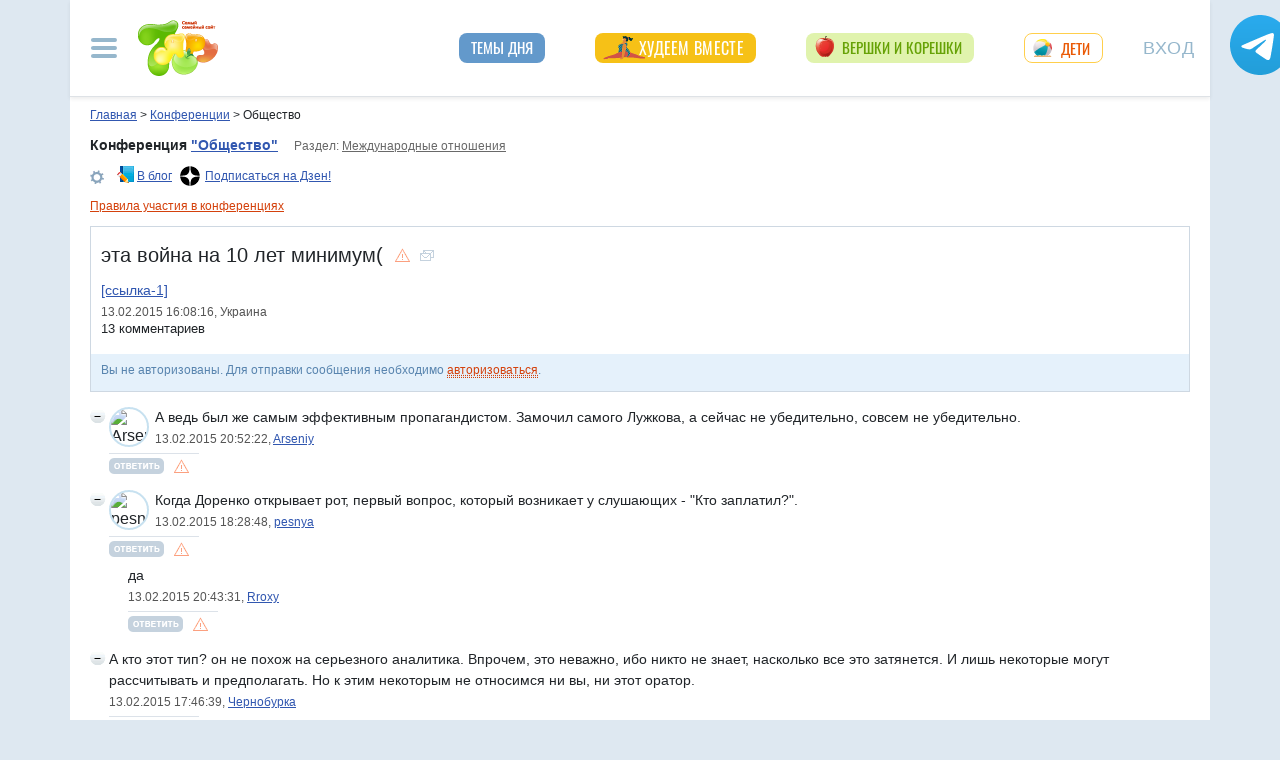

--- FILE ---
content_type: text/css
request_url: https://img.7ya.ru/css/8/conffulltext.css
body_size: 17644
content:
.container-xl{padding:10px;width:100%}@media(min-width: 1140px){.container-xl{width:1140px;max-width:100%}}.soc_pict24{width:24px;height:24px;display:inline-block;margin-right:5px;vertical-align:middle;background-image:url("https://img.7ya.ru/pict/social_icons-11.png");background-repeat:no-repeat;text-indent:-9999px}.s_ok24{background-position:0 -24px}.s_vk24{background-position:0 -48px}.s_fb24{background-position:0 -96px}.s_ya24{background-position:0 -120px}.s_ml24{background-position:0 -144px}.s_totop24{background-position:0 -192px}.s_home24{background-position:0 -216px}.s_lj24{background-position:0 -168px}.s_insta24{background-position:0 -240px}.s_pin24{background-position:0 -264px}.s_youtube24{background-position:0 -288px}.s_telegram24{background-position:0 -312px}.s_zen24{background-position:0 -336px}.s_viber24{background-position:0 -360px}.soc_pict16{width:16px;height:16px;display:inline-block;margin-right:5px;vertical-align:middle;background-image:url("https://img.7ya.ru/pict/social_icons16-11.png");background-repeat:no-repeat;text-indent:-9999px}.s_ok16{background-position:0 -16px}.s_vk16{background-position:0 -32px}.s_fb16{background-position:0 -64px}.s_ya16{background-position:0 -80px}.s_ml16{background-position:0 -96px}.s_jj16{background-position:0 -112px}.s_insta16{background-position:0 -128px}.s_youtube16{background-position:0 -144px}.s_telegram16{background-position:0 -160px}.s_zen16{background-position:0 -176px}.s_viber16{background-position:0 -192px}.pict{width:16px;height:16px;display:-moz-inline-box;display:inline-block;vertical-align:middle;background-image:url("https://img.7ya.ru/img4.0/pict_sprite.png");background-repeat:no-repeat;text-indent:-9999px}.pict.help2{background-position:0 -860px}.pict.conf_subscribe{width:14px;height:11px;background-position:0 -60px}.pict.conf_warning{width:15px;height:14px;background-position:0 -160px}.pict.conf_edit{width:12px;height:12px;background-position:0 -220px}.pict.conf_delete{width:14px;height:12px;background-position:0 -280px}.pict.conf_settings{width:14px;height:14px;background-position:0 -20px}.pict.conf_warning{width:15px;height:14px;background-position:0 -160px}.pict.conf_edit{width:12px;height:12px;background-position:0 -220px}.pict.conf_delete{width:14px;height:12px;background-position:0 -280px}.pict.conf_byemail,.pict.conf_email{width:12px;height:16px;background-position:0 -315px}.pict.conf_answer{width:55px;height:16px;background-position:0 -1150px}.pict.conf_moved{background-position:2px -299px}.pict.conf_help{width:13px;height:13px;background-position:0 -120px}.pict.conf_updatelast{width:14px;height:19px;background-position:0 -140px}.pict.conf_descr{width:13px;height:13px;background-position:0 -100px}.pict.conf_calendar{height:15px;background-position:0 -340px}.pict.conf_toup{background-position:0 -40px}.pict.print{background-position:0 -720px}.plus a,.minus a{width:16px;height:16px;display:block;float:right}.plus a{background:url("https://img.7ya.ru/img4.0/pict_sprite.png") 0 -259px no-repeat}.minus a{background:url("https://img.7ya.ru/img4.0/pict_sprite.png") 0 -239px no-repeat}.add{height:14px;width:14px;background-position:0 -698px}.delete_red{padding-left:16px;background:url("https://img.7ya.ru/img07/ico_delete_red.gif") no-repeat}.login2020{padding:20px 25px 30px}.login2020 *{font-size:13px}.login2020 .close{position:relative;top:-5px;right:-5px}.login2020 .close span{font-size:1.5rem}.login2020 .fake_h3,.login2020 h3{text-align:center;font-weight:400;text-transform:uppercase;margin:0 0 15px;font-size:18px}.login2020 .login_social a{display:inline-block;margin-left:5px;height:32px;width:32px;overflow:hidden;text-indent:-9999px;background-image:url("https://img.7ya.ru/img5.0/social_32x32_sprite.png");background-repeat:no-repeat;background-position:0 32px;vertical-align:middle}.login2020 .login_social a.vk{background-position:0 0}.login2020 .login_social a.fb{background-position:0 -32px}.login2020 .login_social a.ok{background-position:0 -64px}.login2020 .login_social a.ya{background-position:0 -96px}.login2020 .login_social a.mailru{background-position:0 -128px}.login2020 p.divider{text-align:center;color:#9c9c9c;border-bottom:1px solid #dadada;height:7px;line-height:11px;margin:15px 0}.login2020 p.divider span{background:#fff;padding:0 8px}.login2020 .login_form .fake_h4,.login2020 .login_form h4{font-weight:400;margin:20px 0 10px}.login2020 .c-register_link{text-align:center;text-transform:uppercase;font-size:14px;margin-top:-5px}.login2020 .c-login label,.login2020 .c-password label{font-weight:700;display:block;margin-bottom:0}.login2020 .c-login,.login2020 .c-password{margin-bottom:10px}.login2020 .c-login a.reminder,.login2020 .c-login a.reminder:visited,.login2020 .c-password a.reminder,.login2020 .c-password a.reminder:visited{color:#b0b0b0;display:inline-block;vertical-align:top;line-height:13px}.login2020 .c-login input[type=text],.login2020 .c-password input[type=password]{width:215px;margin-right:3px;line-height:1.4}.login2020 .c-remember{margin-bottom:15px}.login2020 .c-remember label{margin-left:4px}.login2020 .c-remember input[type=checkbox]{margin-right:4px}.login2020 .c-enter{text-align:center;margin-bottom:20px}.login2020 .c-enter input[type=submit],.login2020 .c-enter a.OkButton{font-size:16px;font-weight:700;padding:0 10px}.login2020 .c-enter a.OkButton{background-color:#efefef;display:inline-flex;align-items:center;justify-content:center;border:1px solid #767676;border-radius:2.5px;color:#000;text-decoration:none;width:4.55rem;height:1.65rem}.login2020 .c-enter a.OkButton:hover{background-color:#e5e5e5}.login2020 #loginres{margin-top:1rem}@media(min-width: 576px){.modal-dialog{max-width:350px;margin-left:auto !important;margin-right:auto !important}}@media(max-width: 767px){.login2020 .login_social{display:flex;flex-wrap:wrap;justify-content:space-between}.login2020 .login_social span{flex-basis:100%;text-align:center;margin-bottom:5px}}.c-anonsy{display:flex;flex-wrap:wrap;margin:2rem 0;clear:both}.c-anonsy *{-webkit-hyphens:auto;-moz-hyphens:auto;-ms-hyphens:auto;hyphens:auto}.c-anonsy .grid{flex-basis:100%}.c-anonsy .hdr{font:normal 1.7rem/1.1 Arial Narrow,arial,tahoma,sans-serif;font-stretch:condensed;color:#4a78a3;margin:0 0 1.2rem;border-bottom:1px solid #a4b9ce;flex-basis:100%;padding-bottom:.3rem}.c-anonsy .hdr a,.c-anonsy .hdr a:link,.c-anonsy .hdr a:visited{text-decoration:none;color:#3157b0}.c-anonsy .hdr a:hover{background-color:#f0f8ff}.c-anonsy .hdr a::after{content:"";margin-left:.5rem;display:inline-block;height:16px;width:16px;position:relative;bottom:-1px;background-repeat:no-repeat;background-position:0 100%;background-image:url("data:image/svg+xml,%3Csvg xmlns='http://www.w3.org/2000/svg' width='16' height='16' fill='%233157b0' class='bi bi-arrow-right' viewBox='0 0 16 16'%3E%3Cpath fill-rule='evenodd' d='M1 8a.5.5 0 0 1 .5-.5h11.793l-3.147-3.146a.5.5 0 0 1 .708-.708l4 4a.5.5 0 0 1 0 .708l-4 4a.5.5 0 0 1-.708-.708L13.293 8.5H1.5A.5.5 0 0 1 1 8z'/%3E%3C/svg%3E")}.c-anonsy .item{flex-basis:100%;display:flex;align-content:flex-start;position:relative;padding-bottom:1.5rem;background:#fff}.c-anonsy .image{padding-right:10px;max-width:33%;flex-shrink:0}.c-anonsy .image img{max-width:100%;height:auto}.c-anonsy .c-text{flex-shrink:2;max-width:100%}.c-anonsy .rubrname{flex-basis:100%;position:relative;z-index:2;line-height:1.2;text-transform:uppercase;font-size:.67rem;font-weight:bold;margin-bottom:.3rem}.c-anonsy .rubrname a,.c-anonsy .rubrname a:visited{color:#77bb1f;text-decoration:none}.c-anonsy .rubrname a:hover{background:#e8ffe0}.c-anonsy .title{font-size:1.1rem;line-height:1.2;text-decoration:none;margin-bottom:.1rem}.c-anonsy .title:hover{background:#f1f8ff}.c-anonsy .shorttext{font-size:.81rem;line-height:1.3}.c-anonsy .allpubs{width:100%;border-top:1px solid #a4b9ce;padding-top:.3rem;font-size:.81rem}.c-anonsy .allpubs a,.c-anonsy .allpubs a:link,.c-anonsy .allpubs a:visited{color:#3157b0}.c-anonsy .allpubs a::after{content:"→";display:inline-block;margin-left:.4rem;font-size:1.1rem;line-height:1.1rem}:root{--breakpoint-xs: 0;--breakpoint-sm: 576px;--breakpoint-md: 768px;--breakpoint-lg: 992px;--breakpoint-xl: 1140px}body{font-family:arial,tahoma,verdana,sans-serif;line-height:1.4;background:#dee8f1}:focus{outline:none}a{text-decoration:underline}a:link{color:#3157b0}a:visited{color:#737373}.nogo,a.nogo:focus,a.nogo:hover,a.nogo:visited{text-decoration:underline dotted;color:#3157b0;cursor:pointer}input[type=checkbox],input[type=radio]{margin-right:.3rem}table.data,table.clean{border-collapse:collapse;empty-cells:hide;margin:.75rem auto 2rem}table.data>tbody>tr>th,table.data .thead{font-weight:bold;background-color:#e5f1fb}table.data>tbody>tr>td,table.data th{border:1px solid #88b3d8;padding:6px}table.data td td,table.data th td{padding:0;border:none}table.clean th,table.clean .thead td{font-weight:bold;background-color:#e5f1fb;padding:6px}small,.small{font-size:100%}.red,.red a,.red a:visited{color:#d4410c !important}.grey,.grey a,.grey a:visited{color:dimgray !important}.marker-dash li{list-style:none}.marker-dash li::before{content:"—";padding-right:.5rem;margin-left:calc(-1em - .5rem)}.auth_txt{background:#ffffe1;padding:1px 6px 2px;color:#d4410c}.auth_txt a,.auth_txt a:visited,.auth_txt a:hover,.auth_txt a:focus{color:#d4410c}.auth_txt .nogo,.auth_txt a.nogo:focus,.auth_txt a.nogo:hover,.auth_txt a.nogo:visited{cursor:pointer}.auth_txt>span{font-weight:bold}.blue_grad{background:linear-gradient(to top, #83AED6, #CBDEF0)}.container-xl{background-color:#fff !important;position:relative}.ear_left{left:-170px}.ear_left,.ear_right{background:transparent;position:absolute;z-index:1000}.ear_right{right:-10px}.c-ear_slider{position:fixed;bottom:185px}h1,.fake_h1{margin:0 0 2rem;font-size:28px;font-weight:normal;line-height:120%}.fake_h2,h2{margin:1ex 0;font-size:20px;font-weight:400;line-height:120%}.fake_h3,h3{font-size:14px;font-weight:700}.fake_h3,.fake_h4,h3,h4{margin-bottom:1ex}.breadcrumbs{padding:0 10px 5px;font-size:12px}.breadcrumbs .navlinepoint{font-weight:700}.adv{margin:0 0 6px;position:relative}.adv>.r{display:block;width:7px;height:40px;position:absolute;top:0;left:-7px;background:url("https://img.7ya.ru/img4.0/adv_v.gif") no-repeat;text-indent:-9999px}.adv .innerdiv div{margin:0 0 5px}.adv .innerdiv{text-align:left !important}.leftcol .adv{text-align:center;width:fit-content;margin:1rem auto;max-width:300px;min-height:40px;clear:both}.dots-divider{height:1px;background:url("https://img.7ya.ru/img4.0/dots-divider.gif") repeat-x;margin:5px 0 5px -10px;clear:both}.b-type2 .fake_h2,.b-type2 h2{font:normal 21px/21px Arial Narrow,arial,tahoma,sans-serif;font-stretch:condensed;color:#4a78a3;margin:0 0 .5ex}.b-type6{padding:4px 8px 6px;background:#e5f1fb;border-radius:5px}.b-type6 .fake_h2,.b-type6 h2{font:normal 21px/21px Arial Narrow,arial,tahoma,sans-serif;font-stretch:condensed;color:#4a78a3;margin:0 0 .75rem}.b-type1,.b-type2,.b-type3,.b-type4,.b-type5,.b-type6,.b-type7{clear:both;font-size:14px}.b-type1 h2,.b-type1 .fake_h2,.b-type1>h3:first-child,.b-type1>.fake_h3:first-child{height:27px;width:67%;min-width:150px;overflow:hidden;padding:0 6px;margin:0 0 5px;background:#83aed6;border-radius:6px;font:normal 21px/27px "Arial Narrow",arial,tahoma,sans-serif;font-stretch:condensed;color:#fff;text-decoration:none}.b-type1 h2 a,.b-type1 .fake_h2 a,.b-type1 h2 a:visited,.b-type1 .fake_h2 a:visited,.b-type1>h3:first-child a,.b-type1>.fake_h3:first-child a,.b-type1>h3:first-child a:visited,.b-type1>.fake_h3:first-child a:visited{color:#fff;text-decoration:none}.b-type1 h2 a:hover,.b-type1 .fake_h2 a:hover,.b-type1>h3:first-child a:hover,.b-type1>.fake_h3:first-child a:hover{text-decoration:underline}.close{float:right;font-size:1.5rem;font-weight:700;line-height:1;text-shadow:0 1px 0 #fff;opacity:.5;padding:0;background-color:transparent;border:0;-webkit-appearance:none;-moz-appearance:none;appearance:none;cursor:pointer;width:24px;position:absolute;top:15px;right:15px}.close:hover{opacity:1}.close span{font-size:24px;color:#8aa5bc}.usermenu_toggler,.usermenu_toggler:focus,.usermenu_toggler:hover{text-transform:uppercase;text-align:center;color:#96b7cc;font-size:18px;letter-spacing:1px;height:56px;margin:0 15px;border:none;background-color:transparent;padding:0;overflow:hidden;float:none;cursor:pointer}#usermenu-navbar-collapse{position:absolute;top:78px;right:11px;border:1px solid #9abdde;background:#fff;border-radius:18px;box-shadow:0px 6px 14px 0px #627e9847}#usermenu-navbar-collapse .inner{padding:20px 24px}#usermenu-navbar-collapse p.nickname{font-size:22px;line-height:1.1;font-weight:normal;max-width:calc(100% - 45px);overflow-wrap:anywhere;color:#30373e;margin-bottom:12px}#usermenu-navbar-collapse .navbar-nav{display:-ms-flexbox;display:flex;-ms-flex-direction:column;flex-direction:column;padding-left:0;margin-bottom:0;list-style:none}#usermenu-navbar-collapse .navbar-nav li{margin-bottom:.4rem}.usermenu_toggler.logged{border:1px solid #d2e3ec;width:54px;height:54px;border-radius:100%;background-image:none;background-color:#e1f0fd}.usermenu_toggler.logged .initial{font-size:23px;font-weight:700;color:#6399cb}.usermenu_toggler.logged[aria-expanded=true] .initial{color:#fff}.usermenu_toggler.logged img{min-height:54px;max-width:54px}.usermenu_toggler.logged[aria-expanded=true]{border:1px solid #6399cb;background:#6399cb}.usermenu_toggler[aria-expanded=true]{background-position:50% -36px}@font-face{font-family:Oswald;font-display:swap;src:local("Oswald"),url("https://fonts.gstatic.com/s/oswald/v23/TK3_WkUHHAIjg75cFRf3bXL8LICs1_FvsUJiZTaR.woff2") format("woff2")}.shapka.container-xl{padding:0;box-shadow:0 .125rem .25rem rgba(0,0,0,.075);border-bottom:1px solid #dee2e6;z-index:100}.shapka .navbar{z-index:1001;padding:15px 0}.shapka button:focus{outline:none}.mainmenu_toggler.navbar-toggler{border:none;margin:0 4px;padding:5px 15px}.mainmenu_toggler .navbar-toggler-icon{background-image:url("data:image/svg+xml,%3csvg xmlns='http://www.w3.org/2000/svg' width='30' height='30' viewBox='0 0 30 30'%3e%3cpath stroke='rgba(150, 183, 204, 1)' stroke-linecap='round' stroke-miterlimit='10' stroke-width='4' d='M4 7h22M4 15h22M4 23h22'/%3e%3c/svg%3e")}.shapka>.navbar>.mainmenu_rubr a,.shapka>.navbar>.mainmenu_rubr a:visited{font-family:"Oswald","Arial Narrow",sans-serif;text-transform:uppercase;font-weight:400;font-size:15px;color:#fff}.shapka>.navbar>.mainmenu_rubr li{height:30px}.shapka>.navbar>.mainmenu_rubr .sponsor>:first-child{position:relative;display:block}.shapka .navbar-brand{width:auto}.shapka .navbar-brand a{display:block;width:80px;height:56px;text-indent:-9999px;background:no-repeat url("https://img.7ya.ru/img5.0/7ya_logo_80x56.png")}.offcanvas-collapse{position:fixed;top:0;bottom:0;left:-750px;width:750px;z-index:100;padding-right:1rem;padding-left:1rem;padding-top:1rem;overflow-y:auto;overflow-x:hidden;visibility:hidden;background-color:#fff;box-shadow:0 0 5px 0 rgba(48,48,48,.5);transition:visibility .3s ease-in-out,-webkit-transform .3s ease-in-out;transition:transform .3s ease-in-out,visibility .3s ease-in-out;transition:transform .3s ease-in-out,visibility .3s ease-in-out,-webkit-transform .3s ease-in-out}.offcanvas-collapse.open{visibility:visible;-webkit-transform:translateX(100%);transform:translateX(100%)}#mainmenu-navbar-collapse{flex-wrap:wrap;background:#6399cb;color:#fff}#mainmenu-navbar-collapse a,#mainmenu-navbar-collapse a:visited{color:#fff}#mainmenu-navbar-collapse .close{display:block;position:absolute;top:0;right:0;padding:20px;opacity:1;margin:0px;z-index:1;color:#fff;font-size:2rem;line-height:1rem;font-weight:normal}#mainmenu-navbar-collapse .inner{display:flex;flex-wrap:wrap}#mainmenu-navbar-collapse #ya-site-form0{flex-basis:100%;margin-right:23% !important;margin-bottom:1.2rem !important;border-radius:12px;overflow:hidden}#mainmenu-navbar-collapse .ya-site-form__submit_type_image{background-color:transparent;background-repeat:no-repeat;background-position:center;background-image:url("data:image/svg+xml,%3Csvg width='20px' height='20px' viewBox='0 0 16 16' fill='%23ffffff' xmlns='http://www.w3.org/2000/svg'%3E%3Cpath fill-rule='evenodd' d='M10.442 10.442a1 1 0 0 1 1.415 0l3.85 3.85a1 1 0 0 1-1.414 1.415l-3.85-3.85a1 1 0 0 1 0-1.415z'/%3E%3Cpath fill-rule='evenodd' d='M6.5 12a5.5 5.5 0 1 0 0-11 5.5 5.5 0 0 0 0 11zM13 6.5a6.5 6.5 0 1 1-13 0 6.5 6.5 0 0 1 13 0z'/%3E%3C/svg%3E") !important;width:30px !important;height:24px !important}#mainmenu-navbar-collapse #ya-site-form0 .ya-site-form__form .ya-site-form__input-text,#mainmenu-navbar-collapse #ya-site-form0 .ya-site-form__form .ya-site-form__input-text:focus{border-bottom:1px solid #fff !important;margin-left:8px !important}#mainmenu-navbar-collapse .search{flex-basis:100%;margin-right:23% !important;margin-bottom:1.2rem !important;border-radius:10px;overflow:hidden;background-color:#81b0dc !important;padding:5px;font-size:18px}#mainmenu-navbar-collapse .searchfield,#mainmenu-navbar-collapse .searchfield .keyword{width:100%}#mainmenu-navbar-collapse .searchfield input[type=submit]{background-color:transparent;background-repeat:no-repeat;background-position:center;background-image:url("data:image/svg+xml,%3Csvg width='20px' height='20px' viewBox='0 0 16 16' fill='%23ffffff' xmlns='http://www.w3.org/2000/svg'%3E%3Cpath fill-rule='evenodd' d='M10.442 10.442a1 1 0 0 1 1.415 0l3.85 3.85a1 1 0 0 1-1.414 1.415l-3.85-3.85a1 1 0 0 1 0-1.415z'/%3E%3Cpath fill-rule='evenodd' d='M6.5 12a5.5 5.5 0 1 0 0-11 5.5 5.5 0 0 0 0 11zM13 6.5a6.5 6.5 0 1 1-13 0 6.5 6.5 0 0 1 13 0z'/%3E%3C/svg%3E") !important;width:30px !important;height:24px !important;border:none;text-indent:-9999px}#mainmenu-navbar-collapse .searchfield .keyword input[type=text],#mainmenu-navbar-collapse .searchfield .keyword input[type=text]:focus{background-color:#81b0dc;border:1px solid #81b0dc;border-bottom:1px solid #fff !important;margin-left:8px !important;width:100%}#mainmenu-navbar-collapse .searchfield .keyword input[type=text]::placeholder{color:#a1c4e5}#mainmenu-navbar-collapse .social_networks{font-weight:bold;flex-wrap:wrap;display:flex;justify-content:center;width:100%;margin:2rem 0 calc(2rem - 12px);display:flex;flex-wrap:wrap;justify-content:center;flex-basis:100%}#mainmenu-navbar-collapse .social_networks .soc_pict24{overflow:hidden;border-radius:5px;margin:0 5px 12px 4px;display:inline-block}#mainmenu-navbar-collapse .bottomlinks{border-top:1px dashed #fff;flex-basis:calc(100% + 2rem);padding:1rem 1rem 2rem;display:flex;flex-wrap:wrap;justify-content:center;margin:0 -1rem;font-size:14px;background:#5289bd}#mainmenu-navbar-collapse .bottomlinks a{white-space:nowrap;display:inline-block;padding:.25rem .6rem}#mainmenu-navbar-collapse ul.mainmenu_conf,#mainmenu-navbar-collapse ul.mainmenu_spec,#mainmenu-navbar-collapse ul.mainmenu_rubr,#mainmenu-navbar-collapse .mainmenu_services ul{list-style:none;padding-left:0;margin-bottom:1rem}#mainmenu-navbar-collapse .mainmenu_conf li>a,#mainmenu-navbar-collapse .mainmenu_conf li>a:visited,#mainmenu-navbar-collapse .mainmenu_spec li>a,#mainmenu-navbar-collapse .mainmenu_spec li>a:visited,#mainmenu-navbar-collapse .mainmenu_rubr li>a,#mainmenu-navbar-collapse .mainmenu_rubr li>a:visited{font-size:1.5rem;font-weight:400;text-align:left;margin-left:0;display:inline-block;line-height:1.5rem;border-bottom:1px solid #ffffff70;text-decoration:none;padding-bottom:.13rem}#mainmenu-navbar-collapse .mainmenu_conf li>a,#mainmenu-navbar-collapse .mainmenu_conf li>a:visited{font-size:1.5rem;font-weight:400;text-align:left;margin-left:0;display:inline-block;line-height:1.5rem;border-bottom:1px solid #ffffff70;text-decoration:none;padding-bottom:.13rem}#mainmenu-navbar-collapse .mainmenu_spec li>a,#mainmenu-navbar-collapse .mainmenu_spec li>a:visited{color:#3157b0;background:#fff;border-radius:1rem;line-height:1rem;padding:.55rem 1.5rem .55rem calc(2rem + 12px);text-decoration:none;margin-bottom:.75rem;font-size:1.2rem;position:relative}#mainmenu-navbar-collapse .mainmenu_spec li>a::before{display:block;content:"";height:24px;width:24px;overflow:hidden;background-repeat:no-repeat;background-image:url("https://img.7ya.ru/img5.0/sprite_shapka-11.png");position:absolute;left:14px;top:5px}#mainmenu-navbar-collapse .mainmenu_spec li.march8>a,#mainmenu-navbar-collapse .mainmenu_spec li.march8>a:visited{color:#e667b3}#mainmenu-navbar-collapse .mainmenu_spec li.march8>a::before{background-position:1px -276px}#mainmenu-navbar-collapse .mainmenu_spec li.covid-19>a,#mainmenu-navbar-collapse .mainmenu_spec li.covid-19>a:visited{color:#159413}#mainmenu-navbar-collapse .mainmenu_spec li.covid-19>a::before{background-position:0 -782px}#mainmenu-navbar-collapse .mainmenu_spec li.newyear>a::before{display:none}#mainmenu-navbar-collapse .mainmenu_spec li.newyear>a{background:no-repeat 5px center url("https://img.7ya.ru/ny2022/button_ny2022.png") #f0fbff;text-indent:-9999px;width:150px;padding:.55rem 1.5rem}#mainmenu-navbar-collapse .mainmenu_spec li.slimming>a,#mainmenu-navbar-collapse .mainmenu_spec li.slimming>a:visited{color:#fff;background:#f6c117}#mainmenu-navbar-collapse .mainmenu_spec li.slimming>a::before{background-image:url("https://img.7ya.ru/special/slimming_icon.webp");background-position:0 0;left:8px;width:42px}#mainmenu-navbar-collapse .mainmenu_spec li.valentine>a,#mainmenu-navbar-collapse .mainmenu_spec li.valentine>a:visited{color:#d4132a;background-color:#fee6e7}#mainmenu-navbar-collapse .mainmenu_spec li.valentine>a::before{background-position:1px -735px}#mainmenu-navbar-collapse .mainmenu_spec li.ogorod>a,#mainmenu-navbar-collapse .mainmenu_spec li.ogorod>a:visited{background-color:#e0f3ad;color:#66a206}#mainmenu-navbar-collapse .mainmenu_spec li.ogorod>a::before{background-position:1px -368px}#mainmenu-navbar-collapse .mainmenu_spec li.abitur>a,#mainmenu-navbar-collapse .mainmenu_spec li.abitur>a:visited{background-color:#e8f0fb;color:#198fb9;padding-left:40px}#mainmenu-navbar-collapse .mainmenu_spec li.abitur>a::before{height:20px;width:17px;background-image:url("https://img.7ya.ru/special/abitur_pict_17x20.png");background-position:0 0;left:13px;top:6px}#mainmenu-navbar-collapse .mainmenu_spec li.velpost>a,#mainmenu-navbar-collapse .mainmenu_spec li.velpost>a:visited{background-color:#e0fdda;color:#41920e}#mainmenu-navbar-collapse .mainmenu_spec li.velpost>a::before{background-position:1px -805px}#mainmenu-navbar-collapse .mainmenu_spec li.bliny>a,#mainmenu-navbar-collapse .mainmenu_spec li.bliny>a:visited{background-color:#fffcc0;color:#e86b00}#mainmenu-navbar-collapse .mainmenu_spec li.bliny>a::before{background-position:1px -621px}#mainmenu-navbar-collapse .mainmenu_spec li.easter>a,#mainmenu-navbar-collapse .mainmenu_spec li.easter>a:visited{background-color:#fff;color:#e41c03}#mainmenu-navbar-collapse .mainmenu_spec li.easter>a::before{background-position:1px -344px}#mainmenu-navbar-collapse .mainmenu_spec li.rights>a,#mainmenu-navbar-collapse .mainmenu_spec li.rights>a:visited{background-color:#fff;color:#5386b5}#mainmenu-navbar-collapse .mainmenu_spec li.rights>a::before{background-position:1px -828px}#mainmenu-navbar-collapse .mainmenu_spec li.postupi>a,#mainmenu-navbar-collapse .mainmenu_spec li.postupi>a:visited{background-color:#004f59;color:#ffc900;padding-top:.6rem;padding-bottom:.5rem}#mainmenu-navbar-collapse .mainmenu_spec li.postupi>a::before{background-image:url("https://img.7ya.ru/pict/pict_mgu_19x20.png")}#mainmenu-navbar-collapse .mainmenu_spec li.leto2020>a,#mainmenu-navbar-collapse .mainmenu_spec li.leto2020>a:visited{background-color:#fff;color:#ea5a06}#mainmenu-navbar-collapse .mainmenu_spec li.leto2020>a::before{background-position:0 -322px}#mainmenu-navbar-collapse .mainmenu_spec li.school2020>a,#mainmenu-navbar-collapse .mainmenu_spec li.school2020>a:visited{background-color:#fff;color:#002286}#mainmenu-navbar-collapse .mainmenu_spec li.school2020>a::before{background-position:0 -414px}#mainmenu-navbar-collapse .mainmenu_spec li.goodwife>a,#mainmenu-navbar-collapse .mainmenu_spec li.goodwife>a:visited{color:#19684b;background-color:#dcedc8;padding-left:calc(2rem + 16px)}#mainmenu-navbar-collapse .mainmenu_spec li.goodwife>a::before{background-position:0 0;height:35px;width:31px;top:1px;left:11px;background-image:url("https://img.7ya.ru/special/goodwife_pict_31x35.png")}#mainmenu-navbar-collapse .mainmenu_rubr li>a{text-transform:uppercase}#mainmenu-navbar-collapse .mainmenu_rubr{border-top:1px solid #ffffff40;margin:24px 0;padding-top:1rem}#mainmenu-navbar-collapse .subrubr{display:none}#mainmenu-navbar-collapse .subrubr a{display:block;width:fit-content;padding:.1rem 0 0;font-size:1rem;line-height:1rem;margin-bottom:.8rem;border-bottom:1px solid #ffffff70;text-decoration:none;white-space:nowrap}#mainmenu-navbar-collapse .mainmenu_services{background:#73a8d8;border-radius:14px;padding:14px 10px 10px 24px;flex-basis:100%}#mainmenu-navbar-collapse .mainmenu_services>span{font-size:26px;display:block;margin-bottom:.5rem}#mainmenu-navbar-collapse .mainmenu_services li>a{display:inline-block;padding:.3rem 0}@media(max-width: 767px){#mainmenu-navbar-collapse.mainmenu_rubr .subrubr{display:none}#usermenu-navbar-collapse{top:87px}#mainmenu-navbar-collapse .mainmenu_rubr{margin-top:0;padding-bottom:1rem}#mainmenu-navbar-collapse .mainmenu_rubr>li,#mainmenu-navbar-collapse .mainmenu_conf li{margin-bottom:.75rem}#mainmenu-navbar-collapse .mainmenu_conf,#mainmenu-navbar-collapse .mainmenu_spec,#mainmenu-navbar-collapse .mainmenu_rubr{flex-basis:100%}.shapka .navbar-brand a{margin:0 auto}}@media(min-width: 575px){#mainmenu-navbar-collapse>.inner ul.mainmenu_conf,#mainmenu-navbar-collapse>.inner ul.mainmenu_spec{flex-basis:50%}}@media(min-width: 768px){#mainmenu-navbar-collapse .mainmenu_rubr{display:flex;flex-basis:100%;flex-flow:column wrap;height:65rem}#mainmenu-navbar-collapse .mainmenu_rubr>li{max-width:17rem;padding-right:1rem;margin-bottom:1.5rem}#mainmenu-navbar-collapse .mainmenu_rubr .subrubr{display:block;margin-top:.75rem}#mainmenu-navbar-collapse .mainmenu_services ul{display:flex;flex-basis:100%;flex-flow:column wrap;height:10rem}#mainmenu-navbar-collapse .mainmenu_conf li>a,#mainmenu-navbar-collapse .mainmenu_conf li>a:visited{font-size:1.5rem;border-bottom:1px solid #ffffff70;text-decoration:none;padding-bottom:.13rem;margin-bottom:1.2rem}#mainmenu-navbar-collapse #ya-site-form0{margin-bottom:2rem !important}#mainmenu-navbar-collapse ul.mainmenu_conf,#mainmenu-navbar-collapse ul.mainmenu_spec,#mainmenu-navbar-collapse ul.mainmenu_rubr,#mainmenu-navbar-collapse .mainmenu_services ul{margin-bottom:2rem}}@media(max-width: 991.98px){.offcanvas-collapse{left:-100%;width:100%}.offcanvas-collapse.open{visibility:visible;-webkit-transform:translateX(100%);transform:translateX(100%)}}@media(min-width: 992px){.shapka>.navbar>.mainmenu_rubr a{height:30px;display:inline-block}.shapka>.navbar>.mainmenu_rubr :not([class*=sponsor]) a,.shapka>.navbar>.mainmenu_rubr :not([class*=sponsor]) a:visited{font-family:"Oswald","Arial Narrow",sans-serif;text-transform:uppercase;font-weight:400;font-size:15px;color:#fff;padding:4px 12px;white-space:nowrap;background:#6399cb;border-radius:8px;text-decoration:none}.shapka>.navbar>.mainmenu_rubr{flex-grow:1;justify-content:space-around}.shapka>.navbar>.mainmenu_rubr .march8 a::before{display:block;content:"";height:24px;width:24px;background-repeat:no-repeat;background-image:url("https://img.7ya.ru/img5.0/sprite_shapka-11.png");background-position:1px -276px;position:absolute;left:6px;top:3px}.shapka>.navbar>.mainmenu_rubr .march8 a,.shapka>.navbar>.mainmenu_rubr .march8 a:visited{position:relative;padding-left:36px;background-color:#e667b3}.shapka>.navbar>.mainmenu_rubr .march8.short a,.shapka>.navbar>.mainmenu_rubr .march8.short a:visited{text-indent:-99999px;width:37px;padding-left:0}.shapka>.navbar>.mainmenu_rubr .covid-19 a::before{display:block;content:"";height:24px;width:24px;background-repeat:no-repeat;background-image:url("https://img.7ya.ru/img5.0/sprite_shapka-11.png");background-position:0 -782px;position:absolute;left:6px;top:2px}.shapka>.navbar>.mainmenu_rubr li.covid-19 a,.shapka>.navbar>.mainmenu_rubr li.covid-19 a:visited{position:relative;padding-left:36px;background-color:#159413}.shapka>.navbar>.mainmenu_rubr .covid-19 a:hover{background-color:#159413}.shapka>.navbar>.mainmenu_rubr .covid-19.short a,.shapka>.navbar>.mainmenu_rubr .covid-19.short a:visited{text-indent:-99999px;width:37px;padding-left:0;color:#159413;border:1px solid #15941370;background-color:#fff}.shapka>.navbar>.mainmenu_rubr .newyear a{text-indent:-9999px;padding:0;width:120px;text-align:center;position:relative;background:transparent}.shapka>.navbar>.mainmenu_rubr .newyear a::before{content:"";position:absolute;height:60px;width:150px;background:no-repeat 5px center url("https://img.7ya.ru/ny2022/button_ny2022.png") transparent;top:-15px;left:-20px}.shapka>.navbar>.mainmenu_rubr .newyear.short a::before{display:none}.shapka>.navbar>.mainmenu_rubr .newyear.short a{background:no-repeat -2px center url("https://img.7ya.ru/ny2022/button_ny2022.png") #f0fbff;width:38px;border:1px solid #c2e5ff}.shapka>.navbar>.mainmenu_rubr .slimming a::before{display:block;content:"";height:24px;width:42px;background-repeat:no-repeat;background-image:url("https://img.7ya.ru/special/slimming_icon.webp");position:absolute;left:8px;top:3px}.shapka>.navbar>.mainmenu_rubr .slimming a,.shapka>.navbar>.mainmenu_rubr .slimming a:visited{position:relative;padding-left:44px;font-size:16px;letter-spacing:.02rem;background-color:#f6c117}.shapka>.navbar>.mainmenu_rubr .slimming.short a,.shapka>.navbar>.mainmenu_rubr .slimming.short a:visited{text-indent:-99999px;width:56px;padding-left:0}.shapka>.navbar>.mainmenu_rubr .valentine a,.shapka>.navbar>.mainmenu_rubr .valentine a:visited{position:relative;padding-left:36px;background-color:#fee6e7;color:#d4132a}.shapka>.navbar>.mainmenu_rubr .valentine a::before{display:block;content:"";height:24px;width:24px;background-repeat:no-repeat;background-image:url("https://img.7ya.ru/img5.0/sprite_shapka-11.png");background-position:1px -735px;position:absolute;left:6px;top:3px}.shapka>.navbar>.mainmenu_rubr .ogorod a,.shapka>.navbar>.mainmenu_rubr .ogorod a:visited{position:relative;padding-left:36px;background-color:#e0f3ad;color:#66a206}.shapka>.navbar>.mainmenu_rubr .ogorod a::before{display:block;content:"";height:24px;width:24px;background-repeat:no-repeat;background-image:url("https://img.7ya.ru/img5.0/sprite_shapka-11.png");background-position:1px -368px;position:absolute;left:6px;top:3px}.shapka>.navbar>.mainmenu_rubr .ogorod.short a,.shapka>.navbar>.mainmenu_rubr .ogorod.short a:visited{text-indent:-99999px;width:27px;padding-left:0}.shapka>.navbar>.mainmenu_rubr .velpost a,.shapka>.navbar>.mainmenu_rubr .velpost a:visited{position:relative;padding-left:36px;background-color:#e0fdda;color:#41920e}.shapka>.navbar>.mainmenu_rubr .velpost a::before{display:block;content:"";height:24px;width:24px;background-repeat:no-repeat;background-image:url("https://img.7ya.ru/img5.0/sprite_shapka-11.png");background-position:1px -805px;position:absolute;left:6px;top:3px}.shapka>.navbar>.mainmenu_rubr .velpost.short a,.shapka>.navbar>.mainmenu_rubr .velpost.short a:visited{text-indent:-99999px;width:25px;padding-left:0}.shapka>.navbar>.mainmenu_rubr .rights a,.shapka>.navbar>.mainmenu_rubr .rights a:visited{position:relative;padding-left:36px;background-color:#fff;border:1px solid #9ec2d6;color:#5386b5}.shapka>.navbar>.mainmenu_rubr .rights a::before{display:block;content:"";height:24px;width:24px;background-repeat:no-repeat;background-image:url("https://img.7ya.ru/img5.0/sprite_shapka-11.png");background-position:1px -828px;position:absolute;left:6px;top:3px}.shapka>.navbar>.mainmenu_rubr .rights.short a,.shapka>.navbar>.mainmenu_rubr .rights.short a:visited{text-indent:-99999px;width:39px;padding-left:0}.shapka>.navbar>.mainmenu_rubr .abitur a,.shapka>.navbar>.mainmenu_rubr .abitur a:visited{position:relative;padding-left:31px;background-color:#e8f0fb;color:#198fb9}.shapka>.navbar>.mainmenu_rubr .abitur a::before{display:block;content:"";height:20px;width:17px;background-repeat:no-repeat;background-image:url("https://img.7ya.ru/special/abitur_pict_17x20.png");background-position:0 0;left:9px;top:4px;position:absolute}.shapka>.navbar>.mainmenu_rubr .abitur.short a,.shapka>.navbar>.mainmenu_rubr .abitur.short a:visited{text-indent:-99999px;width:25px;padding-left:0}.shapka>.navbar>.mainmenu_rubr .bliny a,.shapka>.navbar>.mainmenu_rubr .bliny a:visited{position:relative;padding-left:36px;background-color:#fffcc0;color:#e86b00}.shapka>.navbar>.mainmenu_rubr .bliny a::before{display:block;content:"";height:24px;width:24px;background-repeat:no-repeat;background-image:url("https://img.7ya.ru/img5.0/sprite_shapka-11.png");background-position:1px -621px;position:absolute;left:6px;top:3px}.shapka>.navbar>.mainmenu_rubr .easter a,.shapka>.navbar>.mainmenu_rubr .easter a:visited{position:relative;padding-left:36px;border:1px solid #f79470;color:#e41c03;background:#fff}.shapka>.navbar>.mainmenu_rubr .easter a::before{display:block;content:"";height:24px;width:24px;background-repeat:no-repeat;background-image:url("https://img.7ya.ru/img5.0/sprite_shapka-11.png");background-position:1px -344px;position:absolute;left:6px;top:1px}.shapka>.navbar>.mainmenu_rubr .postupi a,.shapka>.navbar>.mainmenu_rubr .postupi a:visited{position:relative;padding-left:36px;background-color:#004f59;color:#ffc900}.shapka>.navbar>.mainmenu_rubr .postupi a::before{display:block;content:"";height:20px;width:19px;background-repeat:no-repeat;background-image:url("https://img.7ya.ru/pict/pict_mgu_19x20.png");position:absolute;left:10px;top:3px}.shapka>.navbar>.mainmenu_rubr .postupi.short a,.shapka>.navbar>.mainmenu_rubr .postupi.short a:visited{text-indent:-99999px;width:39px;padding-left:0}.shapka>.navbar>.mainmenu_rubr .leto2020 a::before{display:block;content:"";height:24px;width:24px;background-repeat:no-repeat;background-image:url("https://img.7ya.ru/img5.0/sprite_shapka-11.png");background-position:0 -322px;position:absolute;left:6px;top:3px}.shapka>.navbar>.mainmenu_rubr .leto2020>a,.shapka>.navbar>.mainmenu_rubr .leto2020>a:visited{color:#ea5a06;position:relative;padding-left:36px;background-color:#fff;border:1px solid #ffcf4c}.shapka>.navbar>.mainmenu_rubr .leto2020.short a,.shapka>.navbar>.mainmenu_rubr .leto2020.short a:visited{text-indent:-99999px;width:39px;padding-left:0}.shapka>.navbar>.mainmenu_rubr .school2020 a::before{display:block;content:"";height:24px;width:24px;background-repeat:no-repeat;background-image:url("https://img.7ya.ru/img5.0/sprite_shapka-11.png");background-position:0 -414px;position:absolute;left:6px;top:3px}.shapka>.navbar>.mainmenu_rubr .school2020>a,.shapka>.navbar>.mainmenu_rubr .school2020>a:visited{color:#002286;position:relative;padding-left:36px;background-color:#fff;border:1px solid #6898c3}.shapka>.navbar>.mainmenu_rubr .school2020.short a,.shapka>.navbar>.mainmenu_rubr .school2020.short a:visited{text-indent:-99999px;width:39px;padding-left:0}.shapka>.navbar>.mainmenu_rubr .goodwife a,.shapka>.navbar>.mainmenu_rubr .goodwife a:visited{position:relative;padding-left:42px;color:#19684b;background-color:#dcedc8}.shapka>.navbar>.mainmenu_rubr .goodwife a::before{display:block;content:"";height:30px;width:31px;background-repeat:no-repeat;background-image:url("https://img.7ya.ru/special/goodwife_pict_31x35.png");position:absolute;left:5px;top:0px}.shapka>.navbar>.mainmenu_rubr .goodwife.short a,.shapka>.navbar>.mainmenu_rubr .goodwife.short a:visited{text-indent:-99999px;width:39px;padding-left:0}#mainmenu-navbar-collapse>.inner ul.mainmenu_conf,#mainmenu-navbar-collapse>.inner ul.mainmenu_spec{margin-bottom:0}#mainmenu-navbar-collapse .subrubr a{margin-bottom:.5rem;padding:0}}@media(min-width: 1400px){.shapka .navbar-brand{width:calc(25% - 70px - 40px);margin:0 20px;min-width:fit-content}.shapka .navbar-brand a{display:block;width:190px;height:56px;text-indent:-9999px;background:no-repeat url("https://img.7ya.ru/7ya_logo_190x56.png")}.shapka .usermenu_toggler,.shapka .usermenu_toggler:focus,.shapka .usermenu_toggler:hover{margin:0 20px}}#errorReportModal{font-size:.85rem}#errorReportModal *{box-sizing:border-box}#errorReportModal .form-control{display:block;width:100%;height:calc(1.5em + .75rem + 2px);padding:.375rem .75rem;font-size:1rem;font-weight:400;line-height:1.5;color:#495057;background-color:#fff;background-clip:padding-box;border:1px solid #ced4da;border-radius:.25rem;transition:border-color .15s ease-in-out,box-shadow .15s ease-in-out}#errorReportModal textarea{overflow:auto;resize:vertical}#errorReportModal textarea.form-control{height:auto}#errorReportModal .modal-dialog{max-width:none;width:33%;min-width:300px}@media(max-width: 768px){#errorReportModal #errorReportModal .modal-dialog{width:50%}}#errorReportModal .form-group{display:flex;flex-direction:column;margin-bottom:1rem}#errorReportModal .col-sm-2.col-form-label,#errorReportModal .col-sm-10{max-width:none;padding-right:15px;padding-left:15px}#errorReportModal .col-form-label{padding-top:0;padding-bottom:.2rem;font-weight:bold}#errorReportModal .btn{cursor:pointer;display:inline-block;font-weight:400;color:#212529;text-align:center;vertical-align:middle;cursor:pointer;-webkit-user-select:none;-moz-user-select:none;-ms-user-select:none;user-select:none;background-color:transparent;border:1px solid transparent;padding:.375rem .75rem;font-size:1rem;line-height:1.5;border-radius:.25rem;transition:color .15s ease-in-out,background-color .15s ease-in-out,border-color .15s ease-in-out,box-shadow .15s ease-in-out}#errorReportModal .btn-primary{color:#fff;background-color:#007bff;border-color:#007bff}.podval .botinfo div{margin:0 0 1ex;font-size:13px}.podval .botinfo,.podval .botbutton{display:flex}.podval .dots-divider{flex-basis:100%}.podval .botbutton .aboutportal,.podval .botbutton .c-errorbutton{flex-basis:50%}.podval .aboutportal{line-height:1.2;padding:0;font-size:12px;color:#aaa}.podval .botbutton .age18plus{margin:0 auto}.podval .age18plus{font-size:22px;color:#ccc;border:2px solid #dedede;height:50px;line-height:50px;width:50px;text-align:center;border-radius:25px;margin:0 auto}.c-errorbutton .errorbutton{height:40px;margin:0 7px 7px 0;text-align:center;white-space:nowrap;padding:0 12px 0 45px;font:700 12px arial,sans-serif;border-color:#f1e23b #ba9900 #ba9900 #f1e23b;border-style:solid;border-width:1px 3px 3px 1px;border-radius:8px;background:#fef982 url("https://img.7ya.ru/img07/msgWarning_znak.gif") 8px 6px no-repeat}.podval .c-errorbutton p{padding:0;margin:0;color:#555;font-size:12px;line-height:110%;text-align:left}@media(min-width: 768px){.podval .awards.d-md-block{display:flex !important;justify-content:space-between;width:210px;align-items:flex-end;margin-bottom:15px}.podval .botbutton .age18plus{margin:0 20px}.podval .age18plus{font-size:14px;color:#bbb;border:2px solid #dfdfdf;height:36px;line-height:32px;width:40px;min-width:36px;text-align:center;border-radius:18px}.c-errorbutton.d-md-block{display:flex !important}}.msgError,.msgInfo,.msgOk,.msgWarning{display:block;margin-bottom:5px;font-weight:700;font-size:14px;text-align:left}.msgError h3,.msgInfo h3,.msgOk h3,.msgWarning h3{margin:0 0 5px;font-weight:400}.msgError li,.msgError p,.msgInfo li,.msgInfo p,.msgOk li,.msgOk p,.msgWarning li,.msgWarning p{font-weight:400;font-size:12px;margin:0 0 5px}.msgOk{padding:15px 20px 15px 40px;border:1px solid #b5e96a;background:#e2ffb9 url("https://img.7ya.ru/img07/msgOk_galka.gif") 15px 45% no-repeat;color:#390}.msgError{border:1px solid #ffb9b9;background:#ffdad3 url("https://img.7ya.ru/img07/msgError_sign.gif") 13px 11px no-repeat;color:#d22a27}.msgError,.msgWarning{padding:15px 20px 15px 45px}.msgWarning{border:1px solid #f1e23b;background:#fef982 url("https://img.7ya.ru/img07/msgWarning_znak.gif") 13px 11px no-repeat;color:#ba9900}.msgInfo{padding:15px 20px 15px 45px;border:1px solid #beddf7;background:#d7eeff url("https://img.7ya.ru/img4.0/msgInfo_i.gif") 13px 11px no-repeat;color:#457da1}.msgError .btns,.msgInfo .btns,.msgOk .btns,.msgWarning .btns{line-height:18px;height:18px}.msgError .btns input,.msgInfo .btns input,.msgOk .btns input,.msgWarning .btns input{font:normal 11px arial,sans-serif !important;height:20px;padding:0;width:4em}@media(max-width: 767px){.msgError li,.msgError p,.msgInfo li,.msgInfo p,.msgOk li,.msgOk p,.msgWarning li,.msgWarning p{font-size:12px}}.loginform{background:#fffd7d url("https://img.7ya.ru/img07/bgr_mod_login.gif") 0 50% repeat-x;padding:20px 10px 12px 20px;width:270px;margin:2ex auto;position:relative}.loginform a{color:brown}.loginform .OkButton{font:700 16px arial,sans-serif;margin:10px 0 20px}.loginform td{text-align:left;font-size:14px !important}.loginform td:first-child{padding-right:3px}.loginform td:last-child{padding-bottom:8px}.loginform a.close{display:block;width:8px;height:7px;background:url("https://img.7ya.ru/img07/close_brown.gif") no-repeat;position:absolute;right:10px;top:10px}.loginform input[type=checkbox]{margin:0 3px 0 0;position:relative;top:2px}.loginform input[type=checkbox]+label{font-size:12px}.biglogin{background:url("https://img.7ya.ru/img07/bgr_mod_login_250x200.gif") repeat-x;padding:10px;margin:2ex auto}.biglogin td{text-align:left;font-size:14px !important;padding:0 3px 3px 0}.biglogin .OkButton{font:bold 16px arial,sans-serif;margin:0}.biglogin a{color:brown}.pagination{margin:3rem auto;width:fit-content}.pagination .page-item.active .page-link{background-color:#337ab7;border-color:#337ab7}.pagination-sm .page-link{font-size:.81rem}.pagination-sm .page-item:first-child .page-link,.pagination-sm .page-item:last-child .page-link{padding:.25rem .75rem}.pagination a{text-decoration:none}.pagination .page-link,.pagination .page-link:link,.pagination .page-link:visited{color:#3157b0}.rec_blog_header_l h2{color:#f38400;font-size:12px;font-weight:bold;text-align:right;margin-top:5px;margin-bottom:5px;padding-right:15px}.rec_blog_header_l h2 a:link,.rec_blog_header_l h2 a:visited{color:#f38400;font-weight:bold;text-decoration:underline}.blogs_recommended-n{border:1px solid #f1b300;border-radius:15px;position:relative;margin-top:-18px;padding-left:15px;padding-bottom:15px;padding-right:5px;z-index:0;float:left;margin-bottom:2ex}.blogs_recommended-n ul{list-style:none;margin:0;padding:0}.blogs_recommended-n li{clear:both;float:left;width:100%;margin-bottom:4ex}.blogs_recommended-n li:last-child{margin-bottom:1ex}.blogs_recommended-n .blogger_name,.blogs_recommended-n .commun_name{padding-bottom:5px}.blogs_recommended-n .blogger_name a,.blogs_recommended-n .blogger_name a:visited,.blogs_recommended-n .commun_name a,.blogs_recommended-n .commun_name a:visited{font-weight:bold;font-size:12px;text-transform:uppercase;color:#888;text-decoration:none}.blogs_recommended-n .blogger_name a:hover,.blogs_recommended-n .commun_name a:hover{text-decoration:underline}.blogs_recommended-n .commun_content{position:relative}.blogs_recommended-n .img{float:left;margin:0 10px 0 0;width:100px;height:auto;max-height:100px;overflow:hidden;border:1px solid #e6e6e6}.blogs_recommended-n img{background:#fff;width:100px;height:auto}.blogs_recommended-n .hdr{font-size:16px;line-height:1.4;font-weight:normal;margin:0;padding:0}.blogs_recommended-n .shorttext{font-size:14px;line-height:1.3;margin-top:3px}.rec_blog_header_i{position:relative;margin-top:0px;margin-left:13px;padding-left:6px;z-index:1}.rec_blog_header_i a{width:165px;height:24px;display:block;background:#fff;text-align:center}.rec_blog_header_i+.blogs_recommended-n{padding-top:20px}.blogs_recommended-n .row>.col-12.col-md-6.col-lg-4.col-xl-4{height:145px;margin-bottom:15px}.c-anonsy.statyi_dnya2{padding:22px 25px 20px;margin:2rem 6%;border-radius:18px;border:1px solid #efefef;box-shadow:0 .125rem .25rem rgba(0,0,0,.075) !important;flex-wrap:wrap}.c-anonsy.statyi_dnya2 .hdr{border-bottom:none;text-align:center;font-weight:bold;margin-bottom:.5rem}.c-anonsy.statyi_dnya2 .item{display:flex;flex-wrap:wrap;justify-content:space-between;padding-bottom:0}.c-anonsy.statyi_dnya2 .item .title{margin:0;font:italic normal 18px/1.2 Georgia,serif;color:#4a78a3;font-size:21px;display:inline}.c-anonsy.statyi_dnya2 .rubrname{font-family:"Oswald","Arial Narrow",sans-serif;font-weight:normal;font-size:.8rem}.c-anonsy.statyi_dnya2 .item .image{border-radius:100%;max-width:calc(180px + 13px*2);width:calc(180px + 13px*2);height:calc(180px + 13px*2);overflow:hidden;margin:0 auto .75rem;padding-right:0;border:1px dotted #b4c5d6;padding:12px}.c-anonsy.statyi_dnya2 .item .image img{height:100%;padding:0;border:none;overflow:hidden;border-radius:100%}.c-anonsy.statyi_dnya2 .item .shorttext{font-size:.86rem;line-height:1.4;margin-top:.55rem}.c-anonsy.anonsy_read_more{max-width:100%;flex-direction:column;height:160px;align-content:space-between;justify-content:space-between}.c-anonsy.anonsy_read_more .hdr{padding:10px;border-bottom:0;width:21%;min-width:6rem;flex-basis:100%;background:#f0f8ff;color:#718fab;font-weight:bold;font-size:1.35rem;text-align:right}.c-anonsy.anonsy_read_more .item{flex-basis:auto;display:block;width:calc(100% - 21% - 20px);max-width:calc(100% - 6rem - 15px);max-height:49.5%}.c-anonsy.anonsy_read_more .item .c-text{-webkit-line-clamp:3;display:-webkit-box;-webkit-box-orient:vertical;overflow:hidden}.c-anonsy.anonsy_read_more .stretched-link.title::before{position:absolute;top:0;right:0;bottom:0;left:0;z-index:1;pointer-events:auto;content:"";background-color:rgba(0,0,0,0)}.c-anonsy.anonsy_read_more .stretched-link.title::after{content:".";position:static}.c-anonsy.anonsy_read_more .shorttext,.c-anonsy.anonsy_read_more .title{font-size:.92rem;line-height:1.2;font-weight:bold;text-decoration:none;display:inline !important;color:#3157b0;text-decoration:underline}.c-anonsy .c-text:hover .shorttext{background:#f1f8ff}.c-anonsy.anonsy_read_more .rubrname a,.c-anonsy.anonsy_read_more .rubrname a:visited{color:#8dafd8;text-decoration:none}.c-anonsy.anonsy_read_more .rubrname a:hover{background:#f1f8ff}@media(min-width: 768px){.c-ocenka+.c-anonsy.anonsy_read_more{margin-top:3rem}}.fulltext .c-anonsy{margin:.75rem 0}.fulltext .c-anonsy .item{flex-wrap:wrap;max-width:700px;background:#f5f8fb;border-radius:15px;padding:20px}.fulltext .c-anonsy .item .image{flex-basis:100%;max-width:100%;margin-bottom:.5rem}.fulltext .c-anonsy .item .image img{border:none;margin:0}.fulltext .c-anonsy .title{font-size:1.075rem;font-weight:bold;margin-bottom:.3rem}.fulltext .c-anonsy .shorttext{font-size:.89rem}@media(min-width: 576px){.fulltext .c-anonsy .item .image{flex-basis:60%;margin-bottom:0}.fulltext .c-anonsy .item .c-text{flex-basis:40%}}.conf_morelink,.themesconf_page_morelink,.themesday_page_morelink{display:block;margin-bottom:30px;margin-top:10px;text-align:center}.conf_morelink span,.themesconf_page_morelink span,.themesday_page_morelink span{background:#e5f1fb;display:inline-block;width:50%;font-size:16px;padding:10px 60px;min-height:46px;border:1px solid #c7e1f0;margin:10px 0 0;cursor:pointer;position:relative}.conf_morelink span a,.themesconf_page_morelink span a,.themesday_page_morelink span a{display:block;position:absolute;top:0;left:0;right:0;bottom:0;padding:10px 60px;text-decoration:none}.conf_morelink span,.themesconf_page_morelink span,.themesday_page_morelink span,.conf_morelink a,.themesconf_page_morelink a,.themesday_page_morelink a,.conf_morelink a:link,.themesconf_page_morelink a:link,.themesday_page_morelink a:link,.conf_morelink a:visited,.themesconf_page_morelink a:visited,.themesday_page_morelink a:visited{color:#3157b0}.conf_morelink span:hover,.themesconf_page_morelink span:hover,.themesday_page_morelink span:hover{background:#c7e1f0}@media(max-width: 767px){.conf_morelink span,.themesconf_page_morelink span,.themesday_page_morelink span{width:auto}}.opros_7ya{border:1px solid #6399cb;border-radius:8px;max-width:320px !important;width:auto !important;overflow:hidden;font-family:arial,helvetica,sans-serif;font-size:.81rem !important;margin-bottom:2rem;background:#fff}.opros_7ya>div{padding:15px 5px 0 15px !important}.opros_7ya .blockhdr{font:26px/25px "Arial Narrow",tahoma,arial,sans-serif;color:#4a78a3;padding-right:7px;font-size-adjust:none;font-stretch:normal}.opros_7ya h2{margin-top:0}.opros_7ya .fromuser a,.opros_7ya .fromuser a:visited{color:#3157b0;white-space:nowrap}.opros_7ya .hdr{font-size:18px;margin:.75ex 0;font-weight:normal;line-height:1.2}.opros_7ya form{margin:0;padding:0}.opros_7ya .item{margin:0 0 1.75ex}.opros_7ya .q{margin:0 0 .75ex;font-weight:bold;font-size:14px;line-height:1.3}.opros_7ya input[type=checkbox],.opros_7ya input[type=radio]{margin-right:.5ex}.opros_7ya .l-bot{width:90%;border-collapse:collapse;font-size:12px;margin:10px 0}.opros_7ya .l-bot .l-left{vertical-align:top}.opros_7ya .l-bot .l-right{text-align:right}.opros_7ya .l-bot .l-right img{border:none;width:90px;height:72px}.opros_7ya .c-submit{margin-bottom:10px}.opros_7ya .c-submit input[type=submit]{font-size:14px;width:140px}.opros_7ya .c-curr{margin-bottom:3px}.opros_7ya .l-bot a,.opros_7ya .l-bot a:visited{color:#3157b0}.opros_7ya>div>table{font-size:.75rem !important;width:95% !important}.opros_7ya>div>table img{padding:0}.opros_7ya .plashka{background:#6399cb;padding:10px 10px 10px 12px !important;margin-top:5px;font-size:13px}.opros_7ya>div:last-child{text-align:center;padding:5px !important}.opros_7ya .plashka a,.opros_7ya .plashka a:visited{color:#fff;font-weight:bold}.AddPhotoButton{display:inline-block;outline:none;border:none;color:#5a7ca3;text-indent:-9999px;padding:0;height:25px;width:24px;cursor:pointer;background:no-repeat 0 0;background-image:url("data:image/svg+xml,%3Csvg xmlns='http://www.w3.org/2000/svg' width='24' height='25' fill='%235a7ca3' class='bi bi-image' viewBox='0 0 16 16'%3E%3Cpath d='M6.002 5.5a1.5 1.5 0 1 1-3 0 1.5 1.5 0 0 1 3 0z'/%3E%3Cpath d='M2.002 1a2 2 0 0 0-2 2v10a2 2 0 0 0 2 2h12a2 2 0 0 0 2-2V3a2 2 0 0 0-2-2h-12zm12 1a1 1 0 0 1 1 1v6.5l-3.777-1.947a.5.5 0 0 0-.577.093l-3.71 3.71-2.66-1.772a.5.5 0 0 0-.63.062L1.002 12V3a1 1 0 0 1 1-1h12z'/%3E%3C/svg%3E")}.AddPhotoButton:hover{color:#5892d5;background-image:url("data:image/svg+xml,%3Csvg xmlns='http://www.w3.org/2000/svg' width='24' height='25' fill='%235892d5' class='bi bi-image' viewBox='0 0 16 16'%3E%3Cpath d='M6.002 5.5a1.5 1.5 0 1 1-3 0 1.5 1.5 0 0 1 3 0z'/%3E%3Cpath d='M2.002 1a2 2 0 0 0-2 2v10a2 2 0 0 0 2 2h12a2 2 0 0 0 2-2V3a2 2 0 0 0-2-2h-12zm12 1a1 1 0 0 1 1 1v6.5l-3.777-1.947a.5.5 0 0 0-.577.093l-3.71 3.71-2.66-1.772a.5.5 0 0 0-.63.062L1.002 12V3a1 1 0 0 1 1-1h12z'/%3E%3C/svg%3E")}.AddPhotoButton:focus{outline:none}.messagephotos{border:1px dotted #a9c7e4;padding:6px 10px 10px;margin:10px 0;clear:both}.c-messagephotos{display:flex;flex-wrap:wrap}.c-messagephotos h3{flex-basis:100%;margin:0 0 .25rem;font-size:.9rem}.c-messagephotos .item{flex:0 0 auto;margin-bottom:20px;display:flex;flex-direction:column;align-items:center}.c-messagephotos .item+.item{margin-left:20px}.c-messagephotos .item img{border:1px solid #ddd;display:block;padding:5px;background:#fff;height:120px !important;width:auto !important}img+.c-messagephototools{margin-top:7px}.c-messagephototools .del,.c-messagephototools .right,.c-messagephototools .left{width:28px;height:28px;display:inline-block;text-indent:-9999px;border:none;margin:0 5px;background-repeat:no-repeat;background-color:#8fb0d5;background-position:center;border-radius:100%}.c-messagephototools .del{background-image:url("data:image/svg+xml,%3Csvg xmlns='http://www.w3.org/2000/svg' width='16' height='16' fill='%23ffffff' class='bi bi-trash' viewBox='0 0 16 16'%3E%3Cpath d='M5.5 5.5A.5.5 0 0 1 6 6v6a.5.5 0 0 1-1 0V6a.5.5 0 0 1 .5-.5zm2.5 0a.5.5 0 0 1 .5.5v6a.5.5 0 0 1-1 0V6a.5.5 0 0 1 .5-.5zm3 .5a.5.5 0 0 0-1 0v6a.5.5 0 0 0 1 0V6z'/%3E%3Cpath fill-rule='evenodd' d='M14.5 3a1 1 0 0 1-1 1H13v9a2 2 0 0 1-2 2H5a2 2 0 0 1-2-2V4h-.5a1 1 0 0 1-1-1V2a1 1 0 0 1 1-1H6a1 1 0 0 1 1-1h2a1 1 0 0 1 1 1h3.5a1 1 0 0 1 1 1v1zM4.118 4 4 4.059V13a1 1 0 0 0 1 1h6a1 1 0 0 0 1-1V4.059L11.882 4H4.118zM2.5 3V2h11v1h-11z'/%3E%3C/svg%3E")}.c-messagephototools .right{background-image:url("data:image/svg+xml,%3Csvg xmlns='http://www.w3.org/2000/svg' width='16' height='16' fill='%23ffffff' class='bi bi-arrow-clockwise' viewBox='0 0 16 16'%3E%3Cpath fill-rule='evenodd' d='M8 3a5 5 0 1 0 4.546 2.914.5.5 0 0 1 .908-.417A6 6 0 1 1 8 2v1z'/%3E%3Cpath d='M8 4.466V.534a.25.25 0 0 1 .41-.192l2.36 1.966c.12.1.12.284 0 .384L8.41 4.658A.25.25 0 0 1 8 4.466z'/%3E%3C/svg%3E")}.c-messagephototools .left{background-image:url("data:image/svg+xml,%3Csvg xmlns='http://www.w3.org/2000/svg' width='16' height='16' fill='%23ffffff' class='bi bi-arrow-counterclockwise' viewBox='0 0 16 16'%3E%3Cpath fill-rule='evenodd' d='M8 3a5 5 0 1 1-4.546 2.914.5.5 0 0 0-.908-.417A6 6 0 1 0 8 2v1z'/%3E%3Cpath d='M8 4.466V.534a.25.25 0 0 0-.41-.192L5.23 2.308a.25.25 0 0 0 0 .384l2.36 1.966A.25.25 0 0 0 8 4.466z'/%3E%3C/svg%3E")}.c-messagephototools .del:hover,.c-messagephototools .right:hover,.c-messagephototools .left:hover{background-color:#5892d5}.close{float:right;font-size:1.5rem;font-weight:700;line-height:1;text-shadow:0 1px 0 #fff;opacity:.5;padding:0;background-color:transparent;border:0;-webkit-appearance:none;-moz-appearance:none;appearance:none;cursor:pointer;width:24px;position:absolute;top:15px;right:15px}.close:hover{opacity:1}.close span{font-size:24px;color:#8aa5bc}body.lock{overflow:hidden}.modal-dialog{position:relative;width:auto;margin:.5rem;pointer-events:none}.modal-dialog-centered{display:-ms-flexbox;display:flex;-ms-flex-align:center;align-items:center;min-height:calc(100% - 1rem)}.modal-dialog-centered::before{display:block;height:calc(100vh - 1rem);content:""}.modal{position:fixed;top:0;left:0;z-index:1050;width:100vw;height:100%;overflow-y:auto;overflow-x:hidden;outline:0;background-color:rgba(0,0,0,.5);opacity:0;visibility:hidden}.modal.show{opacity:1;visibility:visible;transition:all .5s ease 0s}.modal-content{position:relative;display:-ms-flexbox;display:flex;-ms-flex-direction:column;flex-direction:column;width:100%;pointer-events:auto;background-color:#fff;background-clip:padding-box;border:1px solid rgba(0,0,0,.2);border-radius:.3rem;outline:0;padding:25px 20px 20px;margin:0 auto;transform:translate(0px, -100px);opacity:0;transition:all .5s ease 0s}.modal-content .login2020{padding:0}.modal.show .modal-content{opacity:1;transform:translate(0px, 0px)}@media(min-width: 576px){.modal-dialog{max-width:350px;margin:1.75rem auto}.modal-dialog-centered{min-height:calc(100% - 3.5rem)}.modal-dialog-centered::before{height:calc(100vh - 3.5rem)}}.c-conffulltext_content #pnlLogin.logincont{position:absolute}.logincont .loginform{position:absolute;margin:0;z-index:1000}.minus a,.pict,.pict img,.plus a{width:16px;height:16px}.minus a,.plus a{display:block;float:right}.plus a{background:url("https://img.7ya.ru/img4.0/pict_sprite.png") 0 -259px no-repeat}.minus a{background:url("https://img.7ya.ru/img4.0/pict_sprite.png") 0 -239px no-repeat}.vblog{margin-right:5px;font-size:12px;background:url("https://img.7ya.ru/img4.0/pict_sprite.png") 0 -660px no-repeat;padding-left:20px;line-height:20px}.sharethis,.vblog{display:inline-block}.sharethis{position:relative;top:-5px}.dislike,.dislikebig,.like,.likebig{background-image:url("https://img.7ya.ru/img4.0/pict_sprite.png");background-repeat:no-repeat;background-color:transparent;border:none;text-indent:-99999px;display:inline-block;cursor:pointer;opacity:.5;overflow:hidden}.dislike:hover,.dislikebig:hover,.like:hover,.likebig:hover{opacity:1}.like{background-position:0 -1170px}.dislike,.like{width:15px;height:20px;padding:0}.dislike{background-position:0 -1190px}.dlikecount,.likecount{color:#aebecc;padding-right:5px}.c-likes{display:inline-block;position:relative}.l-tools a.pict+.c-likes{top:2px}.c-likes .reslike{position:absolute;left:75px;color:#390;font-size:11px}.likemsg{display:inline-block}.fulltext .msg>.adv{margin-left:-29px}.fulltext .thm>.adv{margin-top:15px;margin-left:-10px}.adv .r,.fulltext .adv .r{display:block;position:absolute}.fulltext .adv .r{width:40px;height:7px;overflow:hidden;top:-9px;right:5px;left:auto;background:url("https://img.7ya.ru/img4.0/adv_h.gif") no-repeat}.c-messagephoto{min-width:250px;max-width:600px;width:67%;display:inline-block;font-size:12px;padding-bottom:10px;color:#888}.c-messagephoto img{max-width:100%;height:auto}@media(max-width: 600px){.c-messagephoto{max-width:none;width:100%;min-width:250px}}.blogs_recommended-n table tr td{width:33%}.kaleidoscope240{width:238px;background:#fffedd url("https://img.7ya.ru/img5.0/kaleidoscope_block_bgr_yellow.gif");border:1px solid #f3e7a9;border-radius:8px;margin-bottom:20px;margin-top:23px}.kaleidoscope240 .innerdiv{padding:27px 10px 5px;position:relative;z-index:1}.kaleidoscope240 .item{padding:25px 15px;border-radius:25px;background:#fff;margin-bottom:10px}.kaleidoscope240 .item .image{padding:0;margin:0 auto 5px;text-align:center}.kaleidoscope240 .item .image img{border-radius:5px;border:1px solid #83aed6;margin:0;padding:0;height:150px;width:auto}.kaleidoscope240 .item h3{font-size:14px;margin-bottom:5px;font-weight:700}.kaleidoscope240 .item .shorttext{font-size:13px;margin-top:5px;line-height:1.2}.kaleidoscope240 .item a:visited{color:#734f5e}.kaleidoscope240 img.hdr{position:absolute;top:-23px;left:0;width:240px;height:70px;max-width:100% !important}.confmessagetools .pict{margin:0 10px 0 0}.conftree .dta,.fulltext .dta,.fulltext .dtai{font-size:12px;display:block;margin-left:22px;color:#555}.conftree .msgs .dta,.fulltext .dta,.fulltext .dtai{margin-left:0}.conftree .mis,.fulltext .mis{font-size:.81rem;font-weight:bold;color:#777;display:block}.conftree .thm .msgs .mis{margin-top:-1px}.conftree .mis a,.fulltext .mis a,.conftree .dta a,.conftree .msgs .dta a{font-weight:normal}.fulltext .mis{padding:0;margin:0}.fulltext .msgs .mis{margin:1rem 0}.fulltext .msgs>.mis:first-child{margin:1.5rem 0;padding-bottom:.6rem;border-bottom:1px dashed #bdbdbd}.fulltext{margin:0 0 20px}.fulltext .msg{margin-bottom:1ex;clear:left;padding-right:3px}.fulltext .dta,.fulltext .dtai{display:block;padding:0 1em 0 0;margin:0}.fulltext .l-tools{margin-top:6px;border-collapse:collapse;clear:left;border-top:1px solid #dce2e9;font-size:12px}.fulltext .l-tools td{padding:3px 0 0 0;vertical-align:top}.confmessagetools .sharethis{top:-2px}.fulltext .confmessagetools,.lenta .confmessagetools{display:inline-block;clear:left;margin-bottom:1ex;white-space:nowrap}.fulltext .confmessagetools a,.lenta .confmessagetools a,td .fulltext .l-tools .sharethis a{opacity:.5;filter:alpha(opacity=50)}.fulltext .confmessagetools a:hover,.fulltext .l-tools .sharethis a:hover,.lenta .confmessagetools a:hover{opacity:1;filter:alpha(opacity=100)}.fulltext .rt .confmessagetools,.lenta .rt .confmessagetools{padding-left:0}.fulltext .rt h1,.fulltext .rt h2{margin-bottom:.5ex;margin-top:1ex;font-size:20px;display:flex}.fulltext .rt h1 .confmessagetools,.fulltext .rt h2 .confmessagetools,.lenta .rt h1 .confmessagetools,.lenta .rt h2 .confmessagetools{display:inline;clear:none;padding-left:1em !important;border-top:none}.fulltext .txt{font-size:.89rem;margin-bottom:3px;display:block;line-height:1.5}.fulltext .txt img{max-width:74.87%;width:auto;height:auto;text-align:center;border:1px solid #ddd;display:block;padding:5px;background:#fff;margin:1ex 0 0}@media(max-width: 600px){.fulltext .txt img{max-width:100%;min-width:250px}}.fulltext .txt .c-messagephoto img,.fulltext .txt iframe,.fulltext .txt object,.fulltext .txt object embed{max-width:100%}.confmessagetools{margin:0 0 3ex;font-size:12px;border-collapse:collapse}.c-bottomtools{text-align:center;margin-bottom:20px}.fulltext .conf_avatar{width:40px;height:40px;overflow:hidden;float:left;margin:0 6px 2px 0;border:2px solid #c7e1f0;background:#fff;border-radius:24px}.fulltext .conf_avatar img{min-height:40px;max-width:40px}.fulltext{margin:10px 0 20px}.fulltext .rt{border:1px solid #ced8e2;margin:0 10px 10px 0;padding:5px 5px 10px 10px}.fulltext .thm{margin-bottom:20px}.fulltext .answerfield{background:#e5f1fb;padding:8px 10px;margin:0 0 10px -20px;position:relative;z-index:0}.fulltext .rt>.answerfield{margin:0 -5px -10px -10px}.fulltext .rt>.answerfield textarea{width:612px}.fulltext .answerfield a.close{display:block;width:8px;height:7px;background-image:url("https://img.7ya.ru/img4.0/pict_sprite.png?2=");background-repeat:no-repeat;background-position:0 -1110px;position:absolute;right:7px;top:7px}.fulltext .answerfield input[type=text]{height:20px;width:617px;margin-right:5px}.fulltext .answerfield #txtName{height:auto;width:auto;margin-right:0;font-size:12px}.fulltext .answerfield textarea{width:622px;vertical-align:top;font-family:arial,tahoma,verdana,sans-serif;font-size:13px}.fulltext .answerfield textarea#msg{min-height:60px !important;font-size:14px}.fulltext .answerfield input[type=submit]{font:bold 13px arial,sans-serif;padding:5px 20px}.fulltext .answerfield p{margin:0 0 5px;color:#5985af;font-size:12px}.fulltext .answerfield .c-settings{font-size:12px;margin-top:3px}.fulltext .answerfield .c-settings input[type=text]{height:auto;width:auto}.fulltext .answerfield .c-settings .c-authorise{margin-top:15px;padding-top:5px;border-top:1px dashed #c5d2de}.fulltext .answerfield .auth_txt{background:none;padding:0}.fulltext .answerfield .auth_txt a.nogo{border-bottom:1px dotted #d4410c}.auth_txt,.auth_txt a,.auth_txt a:visited{color:#d4410c}.fulltext .messagephotos{background:#edf7fe}.fulltext .AddPhotoButton{display:block;margin:5px 0}.fulltext .msgs>.minus a,.fulltext .msgs>.plus a{float:left;margin-bottom:-16px;margin-left:0}.fulltext .msgs>.txt.cl{margin-left:19px;margin-bottom:2ex;display:block;font-weight:700}.fulltext .l1,.fulltext .l2{padding-left:19px}.fulltext .l3{padding-left:38px}.fulltext .l4{padding-left:57px}.fulltext .l5{padding-left:76px}.fulltext .l6{padding-left:95px}.fulltext .l7{padding-left:114px}.fulltext .l8{padding-left:133px}.fulltext .l9{padding-left:152px}.fulltext .l10{padding-left:171px}.fulltext .l11{padding-left:190px}.fulltext .l12{padding-left:209px}.fulltext .l13{padding-left:228px}.fulltext .l14{padding-left:247px}.fulltext .l15{padding-left:266px}.fulltext .l16{padding-left:285px}.fulltext .l17{padding-left:304px}.fulltext .l18{padding-left:323px}.fulltext .l19{padding-left:342px}.fulltext .l20{padding-left:361px}.fulltext .l21{padding-left:380px}.fulltext .l22{padding-left:399px}.fulltext .l23{padding-left:418px}.fulltext .l24{padding-left:437px}.fulltext .l25{padding-left:456px}.fulltext .l26{padding-left:475px}.fulltext .l27{padding-left:494px}.fulltext .l28{padding-left:513px}.fulltext .l29{padding-left:532px}.fulltext .l30{padding-left:551px}.fulltext .l31{padding-left:570px}.fulltext .l32{padding-left:589px}.fulltext .l33{padding-left:608px}.fulltext .l34{padding-left:627px}.fulltext .l35{padding-left:646px}.fulltext .l36{padding-left:665px}.fulltext .l37{padding-left:684px}.fulltext .l38{padding-left:703px}.fulltext .l39{padding-left:722px}.fulltext .l40{padding-left:741px}.fulltext .l41{padding-left:760px}.fulltext .l42{padding-left:779px}.fulltext .l43{padding-left:798px}.fulltext .l44{padding-left:817px}.fulltext .l45{padding-left:836px}.fulltext .l46{padding-left:855px}.fulltext .l47{padding-left:874px}.fulltext .l48{padding-left:893px}.fulltext .l49{padding-left:912px}.fulltext .l50{padding-left:931px}.c-bc_navigation .l-1styear a,.c-bc_navigation .l-1styear a:visited{color:#fff;text-decoration:none;font-size:14px;font-weight:700;background:#5ea9e7;background:linear-gradient(0deg, #5ea9e7, #b6daf9)}.l-1styear .col-lg-1,.l-1styear .col-lg-2,.l-1styear .col-lg-3,.l-1styear .col-lg-4,.l-1styear .col-lg-5{padding:0 !important;margin:1px !important}.row.l-1styear{margin:1ex 0}.c-bc_navigation a{display:block;height:30px;line-height:28px;text-align:center;border-radius:5px;padding:1px 2px;white-space:nowrap}.c-bc_navigation a.act,.c-bc_navigation a.act:visited,.c-bc_navigation a:hover{background:#ff6617;background:linear-gradient(0deg, #ffb900, #ff6617)}.l-1styear .fake_h2,.l-1styear h2{font:700 italic 24px/32px Georgia,Times New Roman,serif;text-align:right;color:#5ea9e7}.c-bc_navigation .l-1styear .fake_h2 a:link,.c-bc_navigation .l-1styear .fake_h2 a:visited,.c-bc_navigation .l-1styear h2 a:link,.c-bc_navigation .l-1styear h2 a:visited{color:#5ea9e7 !important;text-decoration:none !important;font-size:24px !important;background:none !important;white-space:normal;height:auto}.c-bc_navigation .l-1styear .fake_h2 a:hover,.c-bc_navigation .l-1styear h2 a:hover{color:#ff7a12 !important;text-decoration:none !important}.c-bc_navigation{display:inline-block}.fulltext .biganons{width:100%}.fulltext .newart-cell{margin-bottom:30px;min-height:120px}.fulltext .newart-cell a img{margin:0 10px 30px 0;padding:7px;border:1px solid #80abda;width:auto;max-width:196px}.fulltext .newart-cell .fake_h3,.fulltext .newart-cell h3{font-size:16px}.fulltext .fc{margin:0 0 1ex}.fulltext .fc *{font-weight:normal;color:silver;font-size:12px}.fulltext .rt .txt img{text-align:center;border:1px solid #ddd;display:block;padding:5px;background:#fff;margin:1ex 0 0;max-width:100%;height:auto}.fulltext .txt .opros_7ya img{border:none;padding:0;margin:0;display:inline}.fulltext .rt>p{font-size:13px}.l-fhdr{width:100%}.l-fhdr .rules{font-size:.83rem}.l-fhdr .button_add_thread,.l-fhdr .button_add_thread+p{display:inline-block}.l-fhdr .button_add_thread{margin:8px 10px 0 0}.l-fhdr .button_add_thread+p{font-size:.75rem}.confFilter{font-size:12px;padding:10px;text-align:left;margin:10px 0 0;background:#f6f8f9}.confFilter>div>p{margin-bottom:0}.l-fhdr .confFilter table{margin:0 auto}.fulltext.fulltext_07_2015 .rt .answerlink{font-size:.84rem;background:#efefef;padding:5px 10px;color:#888;margin:5px -5px -10px -10px;display:flex;justify-content:space-between}.fulltext.fulltext_07_2015 .rt .answerlink span{order:1}.fulltext.fulltext_07_2015 .rt .answerlink a{background-image:url("data:image/svg+xml,%3Csvg xmlns='http://www.w3.org/2000/svg' width='16' height='16' fill='%233157b0' class='bi bi-chat-dots' viewBox='0 0 16 16'%3E%3Cpath d='M5 8a1 1 0 1 1-2 0 1 1 0 0 1 2 0zm4 0a1 1 0 1 1-2 0 1 1 0 0 1 2 0zm3 1a1 1 0 1 0 0-2 1 1 0 0 0 0 2z'/%3E%3Cpath d='M2.165 15.803l.02-.004c1.83-.363 2.948-.842 3.468-1.105A9.06 9.06 0 0 0 8 15c4.418 0 8-3.134 8-7s-3.582-7-8-7-8 3.134-8 7c0 1.76.743 3.37 1.97 4.6a10.437 10.437 0 0 1-.524 2.318l-.003.011a10.722 10.722 0 0 1-.244.637c-.079.186.074.394.273.362a21.673 21.673 0 0 0 .693-.125zm.8-3.108a1 1 0 0 0-.287-.801C1.618 10.83 1 9.468 1 8c0-3.192 3.004-6 7-6s7 2.808 7 6c0 3.193-3.004 6-7 6a8.06 8.06 0 0 1-2.088-.272 1 1 0 0 0-.711.074c-.387.196-1.24.57-2.634.893a10.97 10.97 0 0 0 .398-2z'/%3E%3C/svg%3E");background-repeat:no-repeat;background-position:0 0;padding-left:22px}.c-conffulltext_content .c-anonsy.statyi_dnya{display:flex;margin:2rem auto;justify-content:space-between;border:1px dotted #8aa5bc;padding:20px 20px 5px}.c-conffulltext_content .small.grey{font-size:.75rem;margin:0;display:inline-block}.c-conffulltext_content .fake_h3+.small.grey{font-size:.75rem;margin:-0.1rem 0 .75rem}.c-conffulltext_content .fake_h3{margin:.5rem .75rem 0 0;display:inline-block}.c-conffulltext_content .confmessagetools{display:block;margin-bottom:.5rem}.c-conffulltext_content .small.rules{font-size:.75rem;display:inline-block}.DopLinks,.DopLinks.msg{border:1px dashed #bbb;border-radius:10px;padding:8px 12px !important;margin:15px 10px 15px 0;text-align:left}.DopLinks>div{margin-bottom:.75ex}.DopLinks a:link,.DopLinks a:visited{color:#55a3ca;font-size:.84rem}.DopLinks .fake_h2,.DopLinks .fake_h2 a:link,.DopLinks .fake_h2 a:visited{font-size:1.1rem;margin-top:3px}.fulltext .fromblog h2{margin-bottom:0}.fulltext .fb{margin:0 0 1ex}.fulltext .fb *{font-weight:normal;color:silver;font-size:12px}.fulltext .rt>.fb{clear:both}.confmessage .fb{margin:1ex 0 -1.5ex}.confmessage .fb *{font-weight:normal;color:#a0a0a0;font-size:12px}@media(max-width: 767px){.breadcrumbs{padding:0 0 10px}.c-services .calendarvac{width:158px}.c-services .babygrowth{width:128px}body>iframe.HB-Slider{display:none !important}.col-xs-12 [id*=AdFox_banner][style*="width: 320px;"]{margin-left:-10px}ul.commenttabs li a{padding:0 12px}.pregn_calend_nav{font-size:17px}.l-1styear #age0month{width:48%}.l-1styear .col-xs-4{width:32.67%}.l-1styear #age15month{width:48%}.l-1styear #age21month{width:39%}.c-conffulltext_content{padding:0 20px 0 25px}.fulltext .rt{width:auto}.fulltext .rt>.answerfield textarea#msg{width:100%;display:block;margin-bottom:5px}.fulltext .msg .answerfield textarea#msg{width:100%;margin-bottom:10px}.fulltext .answerfield input[type=submit]{height:36px;margin:0 auto;display:block}.fulltext .rt h1,.fulltext .rt h2{margin-top:0;margin-right:-5px}.fulltext .rt>.answerfield{margin:0 -5px -10px}.fulltext .l1{padding-left:19px}.fulltext .l2{padding-left:10px}.fulltext .l3{padding-left:20px}.fulltext .l4{padding-left:30px}.fulltext .l5{padding-left:40px}.fulltext .l6{padding-left:50px}.fulltext .l7{padding-left:60px}.fulltext .l8{padding-left:70px}.fulltext .l9{padding-left:80px}.fulltext .l10{padding-left:90px}.fulltext .l11{padding-left:100px}.fulltext .l12{padding-left:110px}.fulltext .l13{padding-left:120px}.fulltext .l14{padding-left:130px}.fulltext .l15{padding-left:140px}.fulltext .l16{padding-left:150px}.fulltext .l17{padding-left:160px}.fulltext .l18{padding-left:170px}.fulltext .l19{padding-left:180px}.fulltext .l20{padding-left:190px}.fulltext .l21{padding-left:200px}.fulltext .l22{padding-left:210px}.fulltext .l23{padding-left:220px}.fulltext .l24{padding-left:230px}.fulltext .l25{padding-left:240px}.fulltext .l26{padding-left:250px}.fulltext .l27{padding-left:260px}.fulltext .l28{padding-left:270px}.fulltext .l29{padding-left:280px}.fulltext .l30{padding-left:290px}.fulltext .l31{padding-left:300px}.fulltext .l32{padding-left:310px}.fulltext .l33{padding-left:320px}.fulltext .l34{padding-left:330px}.fulltext .l35{padding-left:340px}.fulltext .l36{padding-left:350px}.fulltext .l37{padding-left:360px}.fulltext .l38{padding-left:370px}.fulltext .l39{padding-left:380px}.fulltext .l40{padding-left:390px}.fulltext .l41{padding-left:400px}.fulltext .l42{padding-left:410px}.fulltext .l43{padding-left:420px}.fulltext .l44{padding-left:430px}.fulltext .l45{padding-left:440px}.fulltext .l46{padding-left:450px}.fulltext .l47{padding-left:460px}.fulltext .l48{padding-left:470px}.fulltext .l49{padding-left:480px}.fulltext .l50{padding-left:490px}.fulltext .rt h2 .confmessagetools,.lenta .rt h2 .confmessagetools{display:inline-block}.themesconf_page_morelink{margin-right:0}.themesconf_page_morelink span{width:75%}.c-bottomtools .chronolist,.c-bottomtools .seealso{width:auto;float:none}.chronolist .author,.chronolist .count{font-size:12px}.conftree .dta,.fulltext .dta,.fulltext .dtai{font-size:12px;color:#555}[id*=AdFox_banner][style*="width: 320px"],[id*=yandex_rtb]{margin:10px 0 15px -10px}}@media(min-width: 768px){.month_blog .link_contest{font-size:12px}.pregn_calend_nav{font-size:17px}.l-1styear #age0month{width:31%}.l-1styear #age6month,.l-1styear #age8month{width:23.9%}.l-1styear #age10month,.l-1styear #age11month{width:23%}.l-1styear #age1year{width:10%}.l-1styear #age15month{width:25%}.l-1styear #age30month{width:23.3%}.c-rightcol .chronograf2014 h2{width:240px;background-size:235px auto}.c-rightcol .chronolist .item .fake_h3,.c-rightcol .chronolist .item h3{padding-right:5px;display:inline}.c-rightcol .chronolist .item{margin-bottom:1.2ex}.c-conffulltext_content{padding:0 15px 0 25px}.mainmenu4 .item.act,.mainmenu4 .item.stars.act,.mainmenu4 .item.stars:hover,.mainmenu4 .item:hover{border-color:transparent}.themesconf_page_morelink{margin-right:0}.c-bottomtools .pregn_calend_nav{width:650px;margin:0 auto}.c-bc_navigation .l-1styear{width:700px;margin:1ex auto}.c-conffulltext_content .c-statyi_dnya{display:flex;width:620px;margin:0 auto 30px;justify-content:space-between;border:1px dotted #8aa5bc;padding:15px 15px 5px}.c-conffulltext_content .c-statyi_dnya .statya_dnya{flex-basis:47%}.c-conffulltext_content .c-statyi_dnya .statya_dnya~.statya_dnya{margin-top:18px}.c-conffulltext_content .c-anonsy.statyi_dnya .item{flex-basis:50%}.c-conffulltext_content .c-anonsy.statyi_dnya{width:67%;min-width:620px}}@media(min-width: 992px){.fulltext .answerfield a.close{right:7px}.fulltext .rt.full_width{width:auto;margin-right:10px}.fulltext .msg>.adv,.fulltext .thm>.adv{width:990px}}


--- FILE ---
content_type: image/svg+xml
request_url: https://img.7ya.ru/tg_logo.svg
body_size: 1524
content:
<svg width="128" height="128" viewBox="0 0 128 128" fill="none" xmlns="http://www.w3.org/2000/svg">
<g clip-path="url(#clip0_1_2)">
<path d="M64 0C47.03 0 30.74 6.747 18.75 18.745C6.75 30.743 0 47.033 0 64C0 80.967 6.75 97.257 18.75 109.255C30.74 121.253 47.03 128 64 128C80.97 128 97.26 121.253 109.25 109.255C121.25 97.257 128 80.967 128 64C128 47.033 121.25 30.743 109.25 18.745C97.26 6.747 80.97 0 64 0Z" fill="url(#paint0_linear_1_2)"/>
<path d="M28.9702 63.3238C47.6302 55.1958 60.0701 49.8368 66.2901 47.2478C84.0701 39.8548 87.76 38.5708 90.17 38.5278C90.7 38.5188 91.8799 38.6498 92.6499 39.2728C93.2899 39.7978 93.4701 40.5078 93.5601 41.0058C93.6401 41.5038 93.7502 42.6388 93.6602 43.5248C92.7002 53.6448 88.5302 78.2028 86.4102 89.5378C85.5202 94.334 83.7501 95.942 82.0401 96.099C78.3201 96.441 75.4999 93.643 71.8999 91.2838C66.2699 87.5908 63.0902 85.2928 57.6202 81.6898C51.3002 77.5258 55.4 75.2368 59 71.4968C59.94 70.5178 76.3199 55.6228 76.6299 54.2718C76.6699 54.1028 76.7101 53.4728 76.3301 53.1408C75.9601 52.8078 75.4098 52.9218 75.0098 53.0118C74.4398 53.1398 65.4498 59.0878 48.0098 70.8548C45.4598 72.6088 43.1499 73.4638 41.0699 73.4188C38.7899 73.3698 34.3902 72.1268 31.1202 71.0648C27.1202 69.7618 23.93 69.0728 24.21 66.8598C24.35 65.7078 25.9402 64.5288 28.9702 63.3238Z" fill="white"/>
</g>
<defs>
<linearGradient id="paint0_linear_1_2" x1="64" y1="0" x2="64" y2="128" gradientUnits="userSpaceOnUse">
<stop stop-color="#2AABEE"/>
<stop offset="1" stop-color="#229ED9"/>
</linearGradient>
<clipPath id="clip0_1_2">
<rect width="128" height="128" fill="white"/>
</clipPath>
</defs>
</svg>
